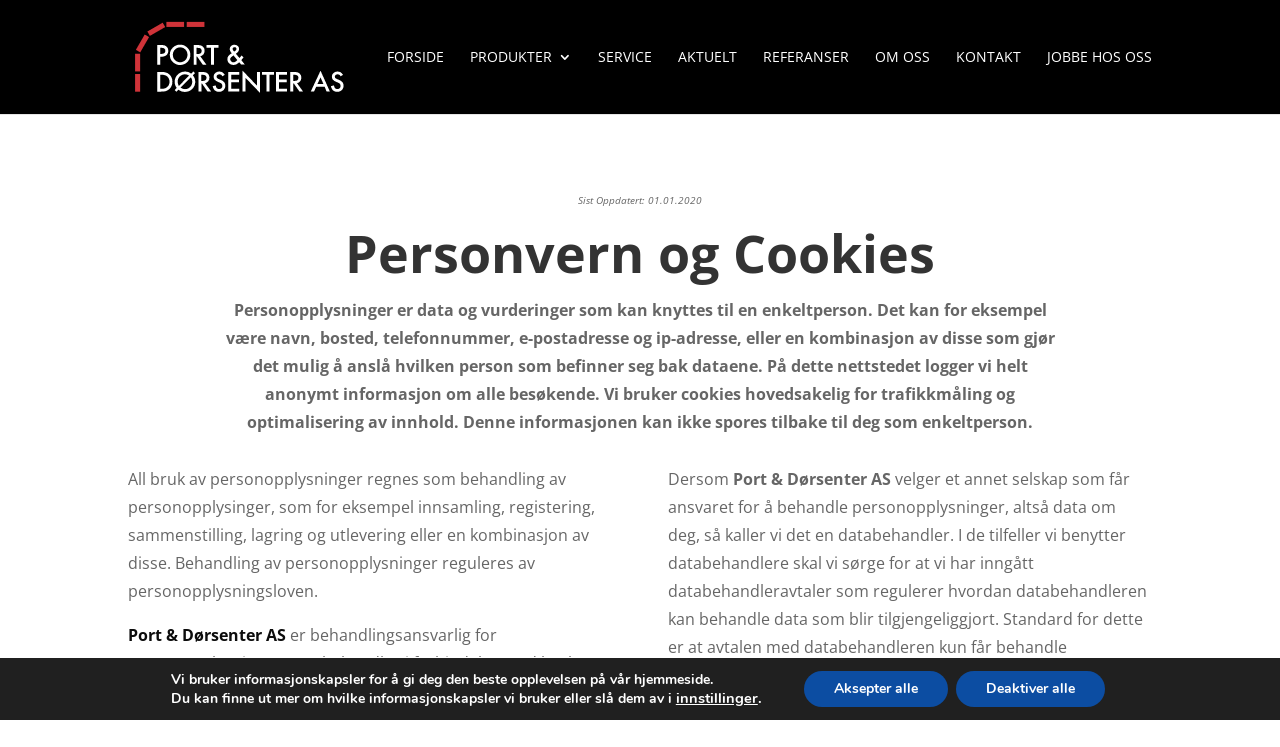

--- FILE ---
content_type: image/svg+xml
request_url: https://portogdorsenter.no/wp-content/uploads/2020/01/port-og-dor-logo-web-white.svg
body_size: 1712
content:
<?xml version="1.0" encoding="UTF-8"?> <!-- Generator: Adobe Illustrator 24.0.3, SVG Export Plug-In . SVG Version: 6.00 Build 0) --> <svg xmlns="http://www.w3.org/2000/svg" xmlns:xlink="http://www.w3.org/1999/xlink" id="Layer_1" x="0px" y="0px" viewBox="0 0 350 120" style="enable-background:new 0 0 350 120;" xml:space="preserve"> <style type="text/css"> .st0{fill:#FFFFFF;} .st1{fill:#CF3339;} </style> <g> <g> <path class="st0" d="M45.7,59.6v13h-4.8V40.6h5.5c2.7,0,4.7,0.2,6.1,0.6c1.4,0.4,2.6,1.1,3.6,2.1c1.8,1.8,2.7,4,2.7,6.8 c0,2.9-1,5.2-2.9,6.9c-2,1.7-4.6,2.6-7.9,2.6H45.7z M45.7,55.1h1.8c4.4,0,6.6-1.7,6.6-5.1c0-3.3-2.3-4.9-6.8-4.9h-1.6V55.1z"></path> <path class="st0" d="M61.3,56.4c0-4.5,1.6-8.3,4.9-11.6c3.3-3.2,7.2-4.8,11.8-4.8c4.5,0,8.4,1.6,11.7,4.9 c3.3,3.2,4.9,7.2,4.9,11.7c0,4.6-1.6,8.5-4.9,11.7c-3.3,3.2-7.3,4.8-11.9,4.8c-4.1,0-7.8-1.4-11.1-4.3 C63.1,65.7,61.3,61.5,61.3,56.4z M66.2,56.5c0,3.5,1.2,6.4,3.6,8.7c2.4,2.3,5.1,3.4,8.2,3.4c3.3,0,6.2-1.2,8.5-3.5 c2.3-2.3,3.4-5.2,3.4-8.6c0-3.4-1.1-6.3-3.4-8.6c-2.3-2.3-5.1-3.5-8.4-3.5c-3.3,0-6.1,1.2-8.4,3.5C67.3,50.3,66.2,53.1,66.2,56.5z "></path> <path class="st0" d="M110.7,58.9l9.9,13.6h-5.9l-9.1-13.1h-0.9v13.1h-4.8V40.6h5.6c4.2,0,7.3,0.8,9.1,2.4c2.1,1.8,3.1,4.1,3.1,7 c0,2.3-0.6,4.2-1.9,5.8C114.5,57.4,112.8,58.5,110.7,58.9z M104.7,55.3h1.5c4.6,0,6.8-1.7,6.8-5.2c0-3.3-2.2-4.9-6.7-4.9h-1.7 V55.3z"></path> <path class="st0" d="M132.9,45.1v27.4h-4.8V45.1h-7.3v-4.5h19.5v4.5H132.9z"></path> <path class="st0" d="M168.4,54.8l5.7,6.9l0.2-0.2c0.6-0.7,1.2-1.3,1.8-2c0.6-0.6,1.1-1.3,1.6-2l3.1,3.2c-0.4,0.6-0.9,1.2-1.5,1.9 c-0.6,0.7-1.4,1.6-2.2,2.5l5.9,7.3h-6l-3.2-3.9c-2.9,3-6,4.5-9.1,4.5c-2.8,0-5.2-0.9-7.2-2.7c-1.9-1.8-2.9-4.1-2.9-6.7 c0-3.2,1.5-5.8,4.6-7.9l2.1-1.4c0,0,0.1,0,0.1-0.1c0.1-0.1,0.2-0.1,0.3-0.2c-2.1-2.2-3.2-4.5-3.2-6.6c0-2.1,0.7-3.9,2.1-5.2 c1.4-1.3,3.3-2,5.5-2c2.2,0,4,0.7,5.4,2c1.4,1.3,2.1,3,2.1,5c0,1.4-0.4,2.6-1.2,3.7C171.8,51.9,170.5,53.2,168.4,54.8z M164.6,57.5l-0.3,0.2c-2,1.4-3.3,2.5-4,3.3c-0.7,0.8-1.1,1.7-1.1,2.6c0,1.3,0.5,2.5,1.6,3.6c1.1,1.1,2.3,1.6,3.6,1.6 c1.9,0,4-1.2,6.4-3.7L164.6,57.5z M165.6,51.4l0.4-0.3c0.7-0.5,1.2-1,1.7-1.3c0.4-0.4,0.8-0.7,1-1c0.4-0.5,0.6-1.1,0.6-1.9 c0-0.8-0.3-1.5-0.8-2c-0.6-0.5-1.3-0.8-2.3-0.8c-0.9,0-1.6,0.3-2.2,0.8c-0.6,0.5-0.9,1.2-0.9,2c0,0.9,0.4,1.9,1.1,2.8l1.2,1.4 C165.4,51.1,165.5,51.2,165.6,51.4z"></path> <path class="st0" d="M40.9,116.2V84.3h6.7c3.2,0,5.7,0.3,7.6,1c2,0.6,3.8,1.7,5.4,3.2c3.3,3,4.9,6.9,4.9,11.8 c0,4.9-1.7,8.9-5.1,11.9c-1.7,1.5-3.5,2.6-5.4,3.2c-1.8,0.6-4.3,0.9-7.5,0.9H40.9z M45.7,111.7h2.2c2.2,0,4-0.2,5.4-0.7 c1.4-0.5,2.7-1.2,3.9-2.3c2.4-2.2,3.6-5,3.6-8.4c0-3.5-1.2-6.3-3.5-8.5c-2.1-1.9-5.2-2.9-9.3-2.9h-2.2V111.7z"></path> <path class="st0" d="M95.9,87.1l3.4-3.5l2.8,2.7l-3.4,3.5c2.5,3.1,3.8,6.7,3.8,10.6c0,4.5-1.6,8.4-4.9,11.6 c-3.3,3.2-7.2,4.8-11.8,4.8c-3.8,0-7.3-1.2-10.6-3.7l-3.4,3.4l-2.6-2.7l3.3-3.4c-2.2-3-3.3-6.3-3.3-10c0-4.8,1.7-8.7,5.1-12 c3.3-3.1,7.2-4.7,11.7-4.7C89.6,83.7,92.9,84.8,95.9,87.1z M92.5,90.2c-2-1.3-4.2-2-6.6-2c-3.4,0-6.2,1.2-8.5,3.5 c-2.3,2.3-3.4,5.2-3.4,8.7c0,2.3,0.7,4.5,2,6.7L92.5,90.2z M95.3,93l-16.6,16.9c2.3,1.6,4.7,2.4,7.2,2.4c3.2,0,6-1.2,8.3-3.5 c2.3-2.3,3.4-5.2,3.4-8.5C97.6,97.7,96.9,95.2,95.3,93z"></path> <path class="st0" d="M118.5,102.6l9.9,13.6h-5.9l-9.1-13.1h-0.9v13.1h-4.8V84.3h5.6c4.2,0,7.3,0.8,9.1,2.4c2.1,1.8,3.1,4.1,3.1,7 c0,2.3-0.6,4.2-1.9,5.8C122.3,101.1,120.6,102.2,118.5,102.6z M112.5,99h1.5c4.6,0,6.8-1.7,6.8-5.2c0-3.3-2.2-4.9-6.7-4.9h-1.7V99 z"></path> <path class="st0" d="M150.4,89.1l-3.9,2.3c-0.7-1.3-1.4-2.1-2.1-2.5c-0.7-0.4-1.6-0.7-2.7-0.7c-1.3,0-2.4,0.4-3.3,1.1 c-0.9,0.7-1.3,1.7-1.3,2.8c0,1.6,1.2,2.8,3.5,3.8l3.2,1.3c2.6,1,4.5,2.3,5.7,3.8c1.2,1.5,1.8,3.4,1.8,5.5c0,2.9-1,5.4-2.9,7.3 c-2,1.9-4.4,2.9-7.3,2.9c-2.8,0-5.1-0.8-6.9-2.5c-1.8-1.6-2.9-3.9-3.3-6.9l4.9-1.1c0.2,1.9,0.6,3.2,1.2,3.9c1,1.4,2.4,2.1,4.3,2.1 c1.5,0,2.7-0.5,3.7-1.5c1-1,1.5-2.3,1.5-3.8c0-0.6-0.1-1.2-0.3-1.7c-0.2-0.5-0.4-1-0.8-1.4c-0.4-0.4-0.8-0.8-1.4-1.2 c-0.6-0.4-1.3-0.7-2.1-1.1l-3.1-1.3c-4.4-1.8-6.5-4.5-6.5-8.1c0-2.4,0.9-4.4,2.7-6c1.8-1.6,4.1-2.4,6.8-2.4 C145.4,83.7,148.3,85.5,150.4,89.1z"></path> <path class="st0" d="M173.7,88.8h-12.8v7.7h12.4v4.5h-12.4v10.7h12.8v4.5h-17.6V84.3h17.6V88.8z"></path> <path class="st0" d="M179.2,116.2V82.2l23.3,24.3V84.3h4.8v33.8L184,93.9v22.3H179.2z"></path> <path class="st0" d="M222.9,88.8v27.4h-4.8V88.8h-7.3v-4.5h19.5v4.5H222.9z"></path> <path class="st0" d="M251.2,88.8h-12.8v7.7h12.4v4.5h-12.4v10.7h12.8v4.5h-17.6V84.3h17.6V88.8z"></path> <path class="st0" d="M267.5,102.6l9.9,13.6h-5.9l-9.1-13.1h-0.9v13.1h-4.8V84.3h5.6c4.2,0,7.3,0.8,9.1,2.4c2.1,1.8,3.1,4.1,3.1,7 c0,2.3-0.6,4.2-1.9,5.8C271.3,101.1,269.6,102.2,267.5,102.6z M261.5,99h1.5c4.6,0,6.8-1.7,6.8-5.2c0-3.3-2.2-4.9-6.7-4.9h-1.7V99 z"></path> <path class="st0" d="M312.3,108.5h-13.7l-3.6,7.7h-5.2l15.8-33.9l15.2,33.9h-5.3L312.3,108.5z M310.3,103.9l-4.7-10.8l-5,10.8 H310.3z"></path> <path class="st0" d="M342.1,89.1l-3.9,2.3c-0.7-1.3-1.4-2.1-2.1-2.5c-0.7-0.4-1.6-0.7-2.7-0.7c-1.3,0-2.4,0.4-3.3,1.1 c-0.9,0.7-1.3,1.7-1.3,2.8c0,1.6,1.2,2.8,3.5,3.8l3.2,1.3c2.6,1,4.5,2.3,5.7,3.8c1.2,1.5,1.8,3.4,1.8,5.5c0,2.9-1,5.4-2.9,7.3 c-2,1.9-4.4,2.9-7.3,2.9c-2.8,0-5.1-0.8-6.9-2.5c-1.8-1.6-2.9-3.9-3.3-6.9l4.9-1.1c0.2,1.9,0.6,3.2,1.2,3.9c1,1.4,2.4,2.1,4.3,2.1 c1.5,0,2.7-0.5,3.7-1.5c1-1,1.5-2.3,1.5-3.8c0-0.6-0.1-1.2-0.3-1.7c-0.2-0.5-0.4-1-0.8-1.4c-0.4-0.4-0.8-0.8-1.4-1.2 c-0.6-0.4-1.3-0.7-2.1-1.1l-3.1-1.3c-4.4-1.8-6.5-4.5-6.5-8.1c0-2.4,0.9-4.4,2.7-6c1.8-1.6,4.1-2.4,6.8-2.4 C337.1,83.7,340,85.5,342.1,89.1z"></path> </g> <g> <rect x="5" y="87.7" class="st1" width="8.2" height="28.7"></rect> <rect x="5" y="54.8" class="st1" width="8.2" height="28.7"></rect> <rect x="12.9" y="23.7" transform="matrix(0.866 0.5 -0.5 0.866 21.2993 -3.3967)" class="st1" width="8.2" height="28.7"></rect> <rect x="35.3" y="0.7" transform="matrix(0.5 0.866 -0.866 0.5 32.7053 -26.5591)" class="st1" width="8.2" height="28.7"></rect> <rect x="66" y="-7.2" transform="matrix(-1.836970e-16 1 -1 -1.836970e-16 77.2464 -62.9561)" class="st1" width="8.2" height="28.7"></rect> <rect x="99" y="-7.2" transform="matrix(-1.836970e-16 1 -1 -1.836970e-16 110.219 -95.9287)" class="st1" width="8.2" height="28.7"></rect> </g> </g> </svg> 

--- FILE ---
content_type: application/x-javascript; charset=UTF-8
request_url: https://portogdorsenter.no/wp-content/cache/min/1/docu-snippet.js?ver=1722507831
body_size: 1312
content:
if(typeof window.siteId=='undefined'){var this_script=document.getElementById('docu-snippet');var siteId=this_script.dataset.siteId;var domainId=this_script.dataset.domainId;var _paq=window._paq||[];var scr=document.createElement("script");scr.setAttribute("src","https://stats.docu.info/"+siteId+"/st.js");var m_singlePage=this_script.dataset.singlePage;var m_crossDomainDisabled=this_script.dataset.crossDomainDisabled==='true';var m_customDimensions={};document.head.appendChild(scr);scr.onload=function(){if(!isDomainActive())return;docReady(function(){var matomoTrackingFunction=function(){try{var u="//stats.docu.info/analytics/";var matomoTracker=Matomo.getTracker(u+"js",siteId);if(!m_crossDomainDisabled){matomoTracker.setDomains(st.map(function(d){return dc(d)}));matomoTracker.enableCrossDomainLinking()}
matomoTracker.setIgnoreClasses("docu-stats-event");matomoTracker.enableLinkTracking();setCustomDimensions(matomoTracker);trackPageView(matomoTracker);if(m_singlePage){let currentURL=location.href;document.body.addEventListener('click',()=>{window.setTimeout(()=>{if(currentURL!==location.href){let newURL=location.href;matomoTracker.setReferrerUrl(newURL);m_customDimensions.dimension6=stripString(newURL);matomoTracker.setCustomDimension(6,stripString(newURL));matomoTracker.setCustomUrl(newURL);trackPageView(matomoTracker);currentURL=newURL}else{}},1)},!0)}
var owlElements=document.querySelectorAll(".owl-prev:not(.disabled), .owl-next:not(.disabled)");for(var i=0;i<owlElements.length;i++){var owlElement=owlElements[i];if(owlElement.addEventListener){owlElement.addEventListener("click",function(){trackGalleryClick(matomoTracker)})}else if(owlElement.attachEvent){owlElement.attachEvent("onclick",function(){trackGalleryClick(matomoTracker)})}}
var events=document.getElementsByClassName("docu-stats-event");var addDocuStatsEventListener=function addDocuStatsEventListener(i){var event=events[i];if(event.addEventListener){event.addEventListener("click",function(){generateEvent(event,matomoTracker)})}else if(event.attachEvent){event.attachEvent("onclick",function(){generateEvent(event,matomoTracker)})}}
for(var i=0;i<events.length;i++){addDocuStatsEventListener(i)}}catch(err){console.log(err)}}
if(typeof(Matomo)==='undefined'){window.matomoAsyncInit=matomoTrackingFunction}else{matomoTrackingFunction()}})};(function(){var u="//stats.docu.info/analytics/";var d=document,g=d.createElement('script'),s=d.getElementsByTagName('script')[0];g.type='text/javascript';g.async=!0;g.defer=!0;g.src=u+'js';s.parentNode.insertBefore(g,s)})();function trackPageView(matomoTracker){matomoTracker.trackPageView(m_customDimensions.dimension3,m_customDimensions)}
function setCustomDimensions(matomoTracker){m_customDimensions.dimension6=document.referrer;matomoTracker.setCustomDimension(6,stripString(window.location.href));if(domainId){m_customDimensions.dimension5=domainId
matomoTracker.setCustomDimension(5,stripString(domainId))};var docuStats=document.getElementById("DocuStatsParams");if(docuStats){if(docuStats.dataset.tableid){m_customDimensions.dimension1=docuStats.dataset.tableid}
if(docuStats.dataset.recordid){m_customDimensions.dimension2=docuStats.dataset.recordid}
if(docuStats.dataset.recordname){m_customDimensions.dimension3=docuStats.dataset.recordname}
if(docuStats.dataset.companyid){m_customDimensions.dimension4=docuStats.dataset.companyid}
if(!m_customDimensions.dimension3){m_customDimensions.dimension3=document.title}
m_customDimensions.dimension3=replaceQuotes(m_customDimensions.dimension3);matomoTracker.setCustomDimension(1,stripString(m_customDimensions.dimension1));matomoTracker.setCustomDimension(2,stripString(m_customDimensions.dimension2));matomoTracker.setCustomDimension(3,stripString(m_customDimensions.dimension3));matomoTracker.setCustomDimension(4,stripString(m_customDimensions.dimension4))}else{m_customDimensions.dimension3=document.title;matomoTracker.setCustomDimension(3,stripString(m_customDimensions.dimension3))}
stripStrings(m_customDimensions)}
function generateEvent(element,matomoTracker){var eventDimensions={};eventDimensions.dimension1=element.dataset.tableid;eventDimensions.dimension2=element.dataset.recordid;eventDimensions.dimension3=element.dataset.recordname;eventDimensions.dimension4=element.dataset.companyid;eventDimensions.dimension5=domainId;eventDimensions.dimension6=window.location.href;var requestType=parseInt(element.dataset.actionid);var url=element.dataset.url;if(!url){url=element.dataset.href;if(!url){url=window.location.href}}
if(eventDimensions.dimension3){eventDimensions.dimension3=replaceQuotes(eventDimensions.dimension3)}
stripStrings(eventDimensions);if(requestType===1){matomoTracker.trackPageView(document.title,eventDimensions)}else if(requestType===3){matomoTracker.trackLink(url,'download',eventDimensions)}else if(requestType===5){matomoTracker.trackEvent('Event','RFI','Open',requestType,eventDimensions)}else if(requestType===6){matomoTracker.trackEvent('Event','Email','Open',requestType,eventDimensions)}else if(requestType===9){matomoTracker.trackEvent('Event','Toggle/Scroll','Toggle/Scroll',requestType,eventDimensions)}else if(requestType===10){matomoTracker.trackEvent('Event','Dashboard','Open',requestType,eventDimensions)}else if(requestType===11){matomoTracker.trackEvent('Event','Gallery','Click',requestType,eventDimensions)}else{matomoTracker.trackLink(url,'link',eventDimensions)}}
function trackGalleryClick(matomoTracker){matomoTracker.trackEvent('Event','Gallery','Click',11,m_customDimensions)}
function replaceQuotes(str){if(str){return str.toString().replace(/"/g,"").replace(/â€œ/g,"").replace(/&quot;/g,"")}
return str}
function stripStrings(obj){Object.keys(obj).forEach(function(key){obj[key]=stripString(obj[key])})}
function stripString(str){if(typeof str==='string'){return str.substr(0,255)}
return str}
function isDomainActive(){const result=JSON.parse(mDoms).find(e=>e.id===parseInt(domainId));if(typeof(result)!='undefined'){let decodedDomain=dc(result.name);decodedDomain=decodedDomain.replace("*.","");if(decodedDomain.slice(-1)==='/')decodedDomain=decodedDomain.slice(0,-1);return(window.location.href.indexOf(decodedDomain)!==-1)}
return!1}
function dc(ee){var e="";if(ee){ee=ee.replace("3y9","@");for(var i=0;i<ee.length;i++){var mc=ee.charAt(ee.length-1-i);if(mc=='@'){e+=mc}else{mc=scm(mc,48,57);mc=scm(mc,97,122);e+=mc}}}return e}
function scm(mc,min,max){var cc=mc.charCodeAt(0);if((cc>=min)&&(cc<=max)){cc--;if(cc<min)cc=max}return String.fromCharCode(cc)}
function docReady(fn){if(document.readyState==="complete"||document.readyState==="interactive"){setTimeout(fn,1)}else{document.addEventListener("DOMContentLoaded",fn)}}}

--- FILE ---
content_type: image/svg+xml
request_url: https://portogdorsenter.no/wp-content/uploads/2020/01/port-og-dor-logo-web-white.svg
body_size: 1688
content:
<?xml version="1.0" encoding="UTF-8"?> <!-- Generator: Adobe Illustrator 24.0.3, SVG Export Plug-In . SVG Version: 6.00 Build 0) --> <svg xmlns="http://www.w3.org/2000/svg" xmlns:xlink="http://www.w3.org/1999/xlink" id="Layer_1" x="0px" y="0px" viewBox="0 0 350 120" style="enable-background:new 0 0 350 120;" xml:space="preserve"> <style type="text/css"> .st0{fill:#FFFFFF;} .st1{fill:#CF3339;} </style> <g> <g> <path class="st0" d="M45.7,59.6v13h-4.8V40.6h5.5c2.7,0,4.7,0.2,6.1,0.6c1.4,0.4,2.6,1.1,3.6,2.1c1.8,1.8,2.7,4,2.7,6.8 c0,2.9-1,5.2-2.9,6.9c-2,1.7-4.6,2.6-7.9,2.6H45.7z M45.7,55.1h1.8c4.4,0,6.6-1.7,6.6-5.1c0-3.3-2.3-4.9-6.8-4.9h-1.6V55.1z"></path> <path class="st0" d="M61.3,56.4c0-4.5,1.6-8.3,4.9-11.6c3.3-3.2,7.2-4.8,11.8-4.8c4.5,0,8.4,1.6,11.7,4.9 c3.3,3.2,4.9,7.2,4.9,11.7c0,4.6-1.6,8.5-4.9,11.7c-3.3,3.2-7.3,4.8-11.9,4.8c-4.1,0-7.8-1.4-11.1-4.3 C63.1,65.7,61.3,61.5,61.3,56.4z M66.2,56.5c0,3.5,1.2,6.4,3.6,8.7c2.4,2.3,5.1,3.4,8.2,3.4c3.3,0,6.2-1.2,8.5-3.5 c2.3-2.3,3.4-5.2,3.4-8.6c0-3.4-1.1-6.3-3.4-8.6c-2.3-2.3-5.1-3.5-8.4-3.5c-3.3,0-6.1,1.2-8.4,3.5C67.3,50.3,66.2,53.1,66.2,56.5z "></path> <path class="st0" d="M110.7,58.9l9.9,13.6h-5.9l-9.1-13.1h-0.9v13.1h-4.8V40.6h5.6c4.2,0,7.3,0.8,9.1,2.4c2.1,1.8,3.1,4.1,3.1,7 c0,2.3-0.6,4.2-1.9,5.8C114.5,57.4,112.8,58.5,110.7,58.9z M104.7,55.3h1.5c4.6,0,6.8-1.7,6.8-5.2c0-3.3-2.2-4.9-6.7-4.9h-1.7 V55.3z"></path> <path class="st0" d="M132.9,45.1v27.4h-4.8V45.1h-7.3v-4.5h19.5v4.5H132.9z"></path> <path class="st0" d="M168.4,54.8l5.7,6.9l0.2-0.2c0.6-0.7,1.2-1.3,1.8-2c0.6-0.6,1.1-1.3,1.6-2l3.1,3.2c-0.4,0.6-0.9,1.2-1.5,1.9 c-0.6,0.7-1.4,1.6-2.2,2.5l5.9,7.3h-6l-3.2-3.9c-2.9,3-6,4.5-9.1,4.5c-2.8,0-5.2-0.9-7.2-2.7c-1.9-1.8-2.9-4.1-2.9-6.7 c0-3.2,1.5-5.8,4.6-7.9l2.1-1.4c0,0,0.1,0,0.1-0.1c0.1-0.1,0.2-0.1,0.3-0.2c-2.1-2.2-3.2-4.5-3.2-6.6c0-2.1,0.7-3.9,2.1-5.2 c1.4-1.3,3.3-2,5.5-2c2.2,0,4,0.7,5.4,2c1.4,1.3,2.1,3,2.1,5c0,1.4-0.4,2.6-1.2,3.7C171.8,51.9,170.5,53.2,168.4,54.8z M164.6,57.5l-0.3,0.2c-2,1.4-3.3,2.5-4,3.3c-0.7,0.8-1.1,1.7-1.1,2.6c0,1.3,0.5,2.5,1.6,3.6c1.1,1.1,2.3,1.6,3.6,1.6 c1.9,0,4-1.2,6.4-3.7L164.6,57.5z M165.6,51.4l0.4-0.3c0.7-0.5,1.2-1,1.7-1.3c0.4-0.4,0.8-0.7,1-1c0.4-0.5,0.6-1.1,0.6-1.9 c0-0.8-0.3-1.5-0.8-2c-0.6-0.5-1.3-0.8-2.3-0.8c-0.9,0-1.6,0.3-2.2,0.8c-0.6,0.5-0.9,1.2-0.9,2c0,0.9,0.4,1.9,1.1,2.8l1.2,1.4 C165.4,51.1,165.5,51.2,165.6,51.4z"></path> <path class="st0" d="M40.9,116.2V84.3h6.7c3.2,0,5.7,0.3,7.6,1c2,0.6,3.8,1.7,5.4,3.2c3.3,3,4.9,6.9,4.9,11.8 c0,4.9-1.7,8.9-5.1,11.9c-1.7,1.5-3.5,2.6-5.4,3.2c-1.8,0.6-4.3,0.9-7.5,0.9H40.9z M45.7,111.7h2.2c2.2,0,4-0.2,5.4-0.7 c1.4-0.5,2.7-1.2,3.9-2.3c2.4-2.2,3.6-5,3.6-8.4c0-3.5-1.2-6.3-3.5-8.5c-2.1-1.9-5.2-2.9-9.3-2.9h-2.2V111.7z"></path> <path class="st0" d="M95.9,87.1l3.4-3.5l2.8,2.7l-3.4,3.5c2.5,3.1,3.8,6.7,3.8,10.6c0,4.5-1.6,8.4-4.9,11.6 c-3.3,3.2-7.2,4.8-11.8,4.8c-3.8,0-7.3-1.2-10.6-3.7l-3.4,3.4l-2.6-2.7l3.3-3.4c-2.2-3-3.3-6.3-3.3-10c0-4.8,1.7-8.7,5.1-12 c3.3-3.1,7.2-4.7,11.7-4.7C89.6,83.7,92.9,84.8,95.9,87.1z M92.5,90.2c-2-1.3-4.2-2-6.6-2c-3.4,0-6.2,1.2-8.5,3.5 c-2.3,2.3-3.4,5.2-3.4,8.7c0,2.3,0.7,4.5,2,6.7L92.5,90.2z M95.3,93l-16.6,16.9c2.3,1.6,4.7,2.4,7.2,2.4c3.2,0,6-1.2,8.3-3.5 c2.3-2.3,3.4-5.2,3.4-8.5C97.6,97.7,96.9,95.2,95.3,93z"></path> <path class="st0" d="M118.5,102.6l9.9,13.6h-5.9l-9.1-13.1h-0.9v13.1h-4.8V84.3h5.6c4.2,0,7.3,0.8,9.1,2.4c2.1,1.8,3.1,4.1,3.1,7 c0,2.3-0.6,4.2-1.9,5.8C122.3,101.1,120.6,102.2,118.5,102.6z M112.5,99h1.5c4.6,0,6.8-1.7,6.8-5.2c0-3.3-2.2-4.9-6.7-4.9h-1.7V99 z"></path> <path class="st0" d="M150.4,89.1l-3.9,2.3c-0.7-1.3-1.4-2.1-2.1-2.5c-0.7-0.4-1.6-0.7-2.7-0.7c-1.3,0-2.4,0.4-3.3,1.1 c-0.9,0.7-1.3,1.7-1.3,2.8c0,1.6,1.2,2.8,3.5,3.8l3.2,1.3c2.6,1,4.5,2.3,5.7,3.8c1.2,1.5,1.8,3.4,1.8,5.5c0,2.9-1,5.4-2.9,7.3 c-2,1.9-4.4,2.9-7.3,2.9c-2.8,0-5.1-0.8-6.9-2.5c-1.8-1.6-2.9-3.9-3.3-6.9l4.9-1.1c0.2,1.9,0.6,3.2,1.2,3.9c1,1.4,2.4,2.1,4.3,2.1 c1.5,0,2.7-0.5,3.7-1.5c1-1,1.5-2.3,1.5-3.8c0-0.6-0.1-1.2-0.3-1.7c-0.2-0.5-0.4-1-0.8-1.4c-0.4-0.4-0.8-0.8-1.4-1.2 c-0.6-0.4-1.3-0.7-2.1-1.1l-3.1-1.3c-4.4-1.8-6.5-4.5-6.5-8.1c0-2.4,0.9-4.4,2.7-6c1.8-1.6,4.1-2.4,6.8-2.4 C145.4,83.7,148.3,85.5,150.4,89.1z"></path> <path class="st0" d="M173.7,88.8h-12.8v7.7h12.4v4.5h-12.4v10.7h12.8v4.5h-17.6V84.3h17.6V88.8z"></path> <path class="st0" d="M179.2,116.2V82.2l23.3,24.3V84.3h4.8v33.8L184,93.9v22.3H179.2z"></path> <path class="st0" d="M222.9,88.8v27.4h-4.8V88.8h-7.3v-4.5h19.5v4.5H222.9z"></path> <path class="st0" d="M251.2,88.8h-12.8v7.7h12.4v4.5h-12.4v10.7h12.8v4.5h-17.6V84.3h17.6V88.8z"></path> <path class="st0" d="M267.5,102.6l9.9,13.6h-5.9l-9.1-13.1h-0.9v13.1h-4.8V84.3h5.6c4.2,0,7.3,0.8,9.1,2.4c2.1,1.8,3.1,4.1,3.1,7 c0,2.3-0.6,4.2-1.9,5.8C271.3,101.1,269.6,102.2,267.5,102.6z M261.5,99h1.5c4.6,0,6.8-1.7,6.8-5.2c0-3.3-2.2-4.9-6.7-4.9h-1.7V99 z"></path> <path class="st0" d="M312.3,108.5h-13.7l-3.6,7.7h-5.2l15.8-33.9l15.2,33.9h-5.3L312.3,108.5z M310.3,103.9l-4.7-10.8l-5,10.8 H310.3z"></path> <path class="st0" d="M342.1,89.1l-3.9,2.3c-0.7-1.3-1.4-2.1-2.1-2.5c-0.7-0.4-1.6-0.7-2.7-0.7c-1.3,0-2.4,0.4-3.3,1.1 c-0.9,0.7-1.3,1.7-1.3,2.8c0,1.6,1.2,2.8,3.5,3.8l3.2,1.3c2.6,1,4.5,2.3,5.7,3.8c1.2,1.5,1.8,3.4,1.8,5.5c0,2.9-1,5.4-2.9,7.3 c-2,1.9-4.4,2.9-7.3,2.9c-2.8,0-5.1-0.8-6.9-2.5c-1.8-1.6-2.9-3.9-3.3-6.9l4.9-1.1c0.2,1.9,0.6,3.2,1.2,3.9c1,1.4,2.4,2.1,4.3,2.1 c1.5,0,2.7-0.5,3.7-1.5c1-1,1.5-2.3,1.5-3.8c0-0.6-0.1-1.2-0.3-1.7c-0.2-0.5-0.4-1-0.8-1.4c-0.4-0.4-0.8-0.8-1.4-1.2 c-0.6-0.4-1.3-0.7-2.1-1.1l-3.1-1.3c-4.4-1.8-6.5-4.5-6.5-8.1c0-2.4,0.9-4.4,2.7-6c1.8-1.6,4.1-2.4,6.8-2.4 C337.1,83.7,340,85.5,342.1,89.1z"></path> </g> <g> <rect x="5" y="87.7" class="st1" width="8.2" height="28.7"></rect> <rect x="5" y="54.8" class="st1" width="8.2" height="28.7"></rect> <rect x="12.9" y="23.7" transform="matrix(0.866 0.5 -0.5 0.866 21.2993 -3.3967)" class="st1" width="8.2" height="28.7"></rect> <rect x="35.3" y="0.7" transform="matrix(0.5 0.866 -0.866 0.5 32.7053 -26.5591)" class="st1" width="8.2" height="28.7"></rect> <rect x="66" y="-7.2" transform="matrix(-1.836970e-16 1 -1 -1.836970e-16 77.2464 -62.9561)" class="st1" width="8.2" height="28.7"></rect> <rect x="99" y="-7.2" transform="matrix(-1.836970e-16 1 -1 -1.836970e-16 110.219 -95.9287)" class="st1" width="8.2" height="28.7"></rect> </g> </g> </svg> 